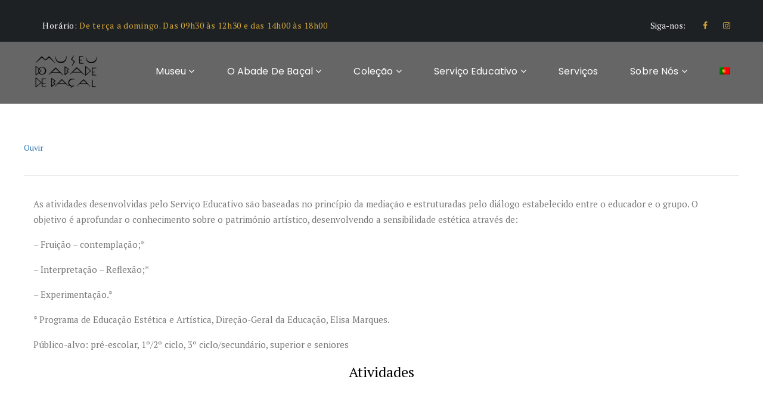

--- FILE ---
content_type: text/html; charset=UTF-8
request_url: https://www.museuabadebacal.gov.pt/servico-educativo/atividades/
body_size: 12161
content:

<!DOCTYPE html>
<html lang="pt-pt" prefix="og: http://ogp.me/ns# fb: http://ogp.me/ns/fb#" class="no-js">
	<!-- Global site tag (gtag.js) - Google Analytics -->
<script async src="https://www.googletagmanager.com/gtag/js?id=UA-177366765-1"></script>
<script>
  window.dataLayer = window.dataLayer || [];
  function gtag(){dataLayer.push(arguments);}
  gtag('js', new Date());

  gtag('config', 'UA-177366765-1');
</script>

<head>
	<meta charset="UTF-8">
	<meta name="viewport" content="width=device-width, initial-scale=1">
	<link rel="profile" href="http://gmpg.org/xfn/11">
		<title>Atividades &#8211; Museu do Abade de Baçal</title>
<meta name='robots' content='max-image-preview:large' />
<link rel="alternate" hreflang="pt-pt" href="https://www.museuabadebacal.gov.pt/servico-educativo/atividades/" />
<link rel="alternate" hreflang="x-default" href="https://www.museuabadebacal.gov.pt/servico-educativo/atividades/" />
<link rel='dns-prefetch' href='//maps.googleapis.com' />
<link rel='dns-prefetch' href='//fonts.googleapis.com' />
<link rel='dns-prefetch' href='//s.w.org' />
<link rel="alternate" type="application/rss+xml" title="Museu do Abade de Baçal &raquo; Feed" href="https://www.museuabadebacal.gov.pt/feed/" />
<link rel="alternate" type="application/rss+xml" title="Museu do Abade de Baçal &raquo; Feed de comentários" href="https://www.museuabadebacal.gov.pt/comments/feed/" />
<script type="text/javascript">
window._wpemojiSettings = {"baseUrl":"https:\/\/s.w.org\/images\/core\/emoji\/14.0.0\/72x72\/","ext":".png","svgUrl":"https:\/\/s.w.org\/images\/core\/emoji\/14.0.0\/svg\/","svgExt":".svg","source":{"concatemoji":"https:\/\/www.museuabadebacal.gov.pt\/wp-includes\/js\/wp-emoji-release.min.js?ver=6.0.11"}};
/*! This file is auto-generated */
!function(e,a,t){var n,r,o,i=a.createElement("canvas"),p=i.getContext&&i.getContext("2d");function s(e,t){var a=String.fromCharCode,e=(p.clearRect(0,0,i.width,i.height),p.fillText(a.apply(this,e),0,0),i.toDataURL());return p.clearRect(0,0,i.width,i.height),p.fillText(a.apply(this,t),0,0),e===i.toDataURL()}function c(e){var t=a.createElement("script");t.src=e,t.defer=t.type="text/javascript",a.getElementsByTagName("head")[0].appendChild(t)}for(o=Array("flag","emoji"),t.supports={everything:!0,everythingExceptFlag:!0},r=0;r<o.length;r++)t.supports[o[r]]=function(e){if(!p||!p.fillText)return!1;switch(p.textBaseline="top",p.font="600 32px Arial",e){case"flag":return s([127987,65039,8205,9895,65039],[127987,65039,8203,9895,65039])?!1:!s([55356,56826,55356,56819],[55356,56826,8203,55356,56819])&&!s([55356,57332,56128,56423,56128,56418,56128,56421,56128,56430,56128,56423,56128,56447],[55356,57332,8203,56128,56423,8203,56128,56418,8203,56128,56421,8203,56128,56430,8203,56128,56423,8203,56128,56447]);case"emoji":return!s([129777,127995,8205,129778,127999],[129777,127995,8203,129778,127999])}return!1}(o[r]),t.supports.everything=t.supports.everything&&t.supports[o[r]],"flag"!==o[r]&&(t.supports.everythingExceptFlag=t.supports.everythingExceptFlag&&t.supports[o[r]]);t.supports.everythingExceptFlag=t.supports.everythingExceptFlag&&!t.supports.flag,t.DOMReady=!1,t.readyCallback=function(){t.DOMReady=!0},t.supports.everything||(n=function(){t.readyCallback()},a.addEventListener?(a.addEventListener("DOMContentLoaded",n,!1),e.addEventListener("load",n,!1)):(e.attachEvent("onload",n),a.attachEvent("onreadystatechange",function(){"complete"===a.readyState&&t.readyCallback()})),(e=t.source||{}).concatemoji?c(e.concatemoji):e.wpemoji&&e.twemoji&&(c(e.twemoji),c(e.wpemoji)))}(window,document,window._wpemojiSettings);
</script>
<style type="text/css">
img.wp-smiley,
img.emoji {
	display: inline !important;
	border: none !important;
	box-shadow: none !important;
	height: 1em !important;
	width: 1em !important;
	margin: 0 0.07em !important;
	vertical-align: -0.1em !important;
	background: none !important;
	padding: 0 !important;
}
</style>
	<link rel='stylesheet' id='wp-block-library-css'  href='https://www.museuabadebacal.gov.pt/wp-includes/css/dist/block-library/style.min.css?ver=6.0.11' type='text/css' media='all' />
<style id='global-styles-inline-css' type='text/css'>
body{--wp--preset--color--black: #000000;--wp--preset--color--cyan-bluish-gray: #abb8c3;--wp--preset--color--white: #ffffff;--wp--preset--color--pale-pink: #f78da7;--wp--preset--color--vivid-red: #cf2e2e;--wp--preset--color--luminous-vivid-orange: #ff6900;--wp--preset--color--luminous-vivid-amber: #fcb900;--wp--preset--color--light-green-cyan: #7bdcb5;--wp--preset--color--vivid-green-cyan: #00d084;--wp--preset--color--pale-cyan-blue: #8ed1fc;--wp--preset--color--vivid-cyan-blue: #0693e3;--wp--preset--color--vivid-purple: #9b51e0;--wp--preset--gradient--vivid-cyan-blue-to-vivid-purple: linear-gradient(135deg,rgba(6,147,227,1) 0%,rgb(155,81,224) 100%);--wp--preset--gradient--light-green-cyan-to-vivid-green-cyan: linear-gradient(135deg,rgb(122,220,180) 0%,rgb(0,208,130) 100%);--wp--preset--gradient--luminous-vivid-amber-to-luminous-vivid-orange: linear-gradient(135deg,rgba(252,185,0,1) 0%,rgba(255,105,0,1) 100%);--wp--preset--gradient--luminous-vivid-orange-to-vivid-red: linear-gradient(135deg,rgba(255,105,0,1) 0%,rgb(207,46,46) 100%);--wp--preset--gradient--very-light-gray-to-cyan-bluish-gray: linear-gradient(135deg,rgb(238,238,238) 0%,rgb(169,184,195) 100%);--wp--preset--gradient--cool-to-warm-spectrum: linear-gradient(135deg,rgb(74,234,220) 0%,rgb(151,120,209) 20%,rgb(207,42,186) 40%,rgb(238,44,130) 60%,rgb(251,105,98) 80%,rgb(254,248,76) 100%);--wp--preset--gradient--blush-light-purple: linear-gradient(135deg,rgb(255,206,236) 0%,rgb(152,150,240) 100%);--wp--preset--gradient--blush-bordeaux: linear-gradient(135deg,rgb(254,205,165) 0%,rgb(254,45,45) 50%,rgb(107,0,62) 100%);--wp--preset--gradient--luminous-dusk: linear-gradient(135deg,rgb(255,203,112) 0%,rgb(199,81,192) 50%,rgb(65,88,208) 100%);--wp--preset--gradient--pale-ocean: linear-gradient(135deg,rgb(255,245,203) 0%,rgb(182,227,212) 50%,rgb(51,167,181) 100%);--wp--preset--gradient--electric-grass: linear-gradient(135deg,rgb(202,248,128) 0%,rgb(113,206,126) 100%);--wp--preset--gradient--midnight: linear-gradient(135deg,rgb(2,3,129) 0%,rgb(40,116,252) 100%);--wp--preset--duotone--dark-grayscale: url('#wp-duotone-dark-grayscale');--wp--preset--duotone--grayscale: url('#wp-duotone-grayscale');--wp--preset--duotone--purple-yellow: url('#wp-duotone-purple-yellow');--wp--preset--duotone--blue-red: url('#wp-duotone-blue-red');--wp--preset--duotone--midnight: url('#wp-duotone-midnight');--wp--preset--duotone--magenta-yellow: url('#wp-duotone-magenta-yellow');--wp--preset--duotone--purple-green: url('#wp-duotone-purple-green');--wp--preset--duotone--blue-orange: url('#wp-duotone-blue-orange');--wp--preset--font-size--small: 13px;--wp--preset--font-size--medium: 20px;--wp--preset--font-size--large: 36px;--wp--preset--font-size--x-large: 42px;}.has-black-color{color: var(--wp--preset--color--black) !important;}.has-cyan-bluish-gray-color{color: var(--wp--preset--color--cyan-bluish-gray) !important;}.has-white-color{color: var(--wp--preset--color--white) !important;}.has-pale-pink-color{color: var(--wp--preset--color--pale-pink) !important;}.has-vivid-red-color{color: var(--wp--preset--color--vivid-red) !important;}.has-luminous-vivid-orange-color{color: var(--wp--preset--color--luminous-vivid-orange) !important;}.has-luminous-vivid-amber-color{color: var(--wp--preset--color--luminous-vivid-amber) !important;}.has-light-green-cyan-color{color: var(--wp--preset--color--light-green-cyan) !important;}.has-vivid-green-cyan-color{color: var(--wp--preset--color--vivid-green-cyan) !important;}.has-pale-cyan-blue-color{color: var(--wp--preset--color--pale-cyan-blue) !important;}.has-vivid-cyan-blue-color{color: var(--wp--preset--color--vivid-cyan-blue) !important;}.has-vivid-purple-color{color: var(--wp--preset--color--vivid-purple) !important;}.has-black-background-color{background-color: var(--wp--preset--color--black) !important;}.has-cyan-bluish-gray-background-color{background-color: var(--wp--preset--color--cyan-bluish-gray) !important;}.has-white-background-color{background-color: var(--wp--preset--color--white) !important;}.has-pale-pink-background-color{background-color: var(--wp--preset--color--pale-pink) !important;}.has-vivid-red-background-color{background-color: var(--wp--preset--color--vivid-red) !important;}.has-luminous-vivid-orange-background-color{background-color: var(--wp--preset--color--luminous-vivid-orange) !important;}.has-luminous-vivid-amber-background-color{background-color: var(--wp--preset--color--luminous-vivid-amber) !important;}.has-light-green-cyan-background-color{background-color: var(--wp--preset--color--light-green-cyan) !important;}.has-vivid-green-cyan-background-color{background-color: var(--wp--preset--color--vivid-green-cyan) !important;}.has-pale-cyan-blue-background-color{background-color: var(--wp--preset--color--pale-cyan-blue) !important;}.has-vivid-cyan-blue-background-color{background-color: var(--wp--preset--color--vivid-cyan-blue) !important;}.has-vivid-purple-background-color{background-color: var(--wp--preset--color--vivid-purple) !important;}.has-black-border-color{border-color: var(--wp--preset--color--black) !important;}.has-cyan-bluish-gray-border-color{border-color: var(--wp--preset--color--cyan-bluish-gray) !important;}.has-white-border-color{border-color: var(--wp--preset--color--white) !important;}.has-pale-pink-border-color{border-color: var(--wp--preset--color--pale-pink) !important;}.has-vivid-red-border-color{border-color: var(--wp--preset--color--vivid-red) !important;}.has-luminous-vivid-orange-border-color{border-color: var(--wp--preset--color--luminous-vivid-orange) !important;}.has-luminous-vivid-amber-border-color{border-color: var(--wp--preset--color--luminous-vivid-amber) !important;}.has-light-green-cyan-border-color{border-color: var(--wp--preset--color--light-green-cyan) !important;}.has-vivid-green-cyan-border-color{border-color: var(--wp--preset--color--vivid-green-cyan) !important;}.has-pale-cyan-blue-border-color{border-color: var(--wp--preset--color--pale-cyan-blue) !important;}.has-vivid-cyan-blue-border-color{border-color: var(--wp--preset--color--vivid-cyan-blue) !important;}.has-vivid-purple-border-color{border-color: var(--wp--preset--color--vivid-purple) !important;}.has-vivid-cyan-blue-to-vivid-purple-gradient-background{background: var(--wp--preset--gradient--vivid-cyan-blue-to-vivid-purple) !important;}.has-light-green-cyan-to-vivid-green-cyan-gradient-background{background: var(--wp--preset--gradient--light-green-cyan-to-vivid-green-cyan) !important;}.has-luminous-vivid-amber-to-luminous-vivid-orange-gradient-background{background: var(--wp--preset--gradient--luminous-vivid-amber-to-luminous-vivid-orange) !important;}.has-luminous-vivid-orange-to-vivid-red-gradient-background{background: var(--wp--preset--gradient--luminous-vivid-orange-to-vivid-red) !important;}.has-very-light-gray-to-cyan-bluish-gray-gradient-background{background: var(--wp--preset--gradient--very-light-gray-to-cyan-bluish-gray) !important;}.has-cool-to-warm-spectrum-gradient-background{background: var(--wp--preset--gradient--cool-to-warm-spectrum) !important;}.has-blush-light-purple-gradient-background{background: var(--wp--preset--gradient--blush-light-purple) !important;}.has-blush-bordeaux-gradient-background{background: var(--wp--preset--gradient--blush-bordeaux) !important;}.has-luminous-dusk-gradient-background{background: var(--wp--preset--gradient--luminous-dusk) !important;}.has-pale-ocean-gradient-background{background: var(--wp--preset--gradient--pale-ocean) !important;}.has-electric-grass-gradient-background{background: var(--wp--preset--gradient--electric-grass) !important;}.has-midnight-gradient-background{background: var(--wp--preset--gradient--midnight) !important;}.has-small-font-size{font-size: var(--wp--preset--font-size--small) !important;}.has-medium-font-size{font-size: var(--wp--preset--font-size--medium) !important;}.has-large-font-size{font-size: var(--wp--preset--font-size--large) !important;}.has-x-large-font-size{font-size: var(--wp--preset--font-size--x-large) !important;}
</style>
<link rel='stylesheet' id='redux-extendify-styles-css'  href='https://www.museuabadebacal.gov.pt/wp-content/plugins/redux-framework/redux-core/assets/css/extendify-utilities.css?ver=4.4.13' type='text/css' media='all' />
<link rel='stylesheet' id='contact-form-7-css'  href='https://www.museuabadebacal.gov.pt/wp-content/plugins/contact-form-7/includes/css/styles.css?ver=5.6.1' type='text/css' media='all' />
<link rel='stylesheet' id='maxmuseum-toolkit-css'  href='https://www.museuabadebacal.gov.pt/wp-content/plugins/maxmuseum-toolkit/lib/css/plugin.css?ver=1.0' type='text/css' media='all' />
<link rel='stylesheet' id='rs-plugin-settings-css'  href='https://www.museuabadebacal.gov.pt/wp-content/plugins/revslider/public/assets/css/settings.css?ver=5.4.8.3' type='text/css' media='all' />
<style id='rs-plugin-settings-inline-css' type='text/css'>
#rs-demo-id {}
</style>
<link rel='stylesheet' id='wpml-menu-item-0-css'  href='//www.museuabadebacal.gov.pt/wp-content/plugins/sitepress-multilingual-cms/templates/language-switchers/menu-item/style.min.css?ver=1' type='text/css' media='all' />
<link rel='stylesheet' id='mc4wp-form-basic-css'  href='https://www.museuabadebacal.gov.pt/wp-content/plugins/mailchimp-for-wp/assets/css/form-basic.css?ver=4.8.7' type='text/css' media='all' />
<!--[if lt IE 9]>
<link rel='stylesheet' id='maxmuseum-ie-css'  href='https://www.museuabadebacal.gov.pt/wp-content/themes/maxmuseum/css/ie.css?ver=6.0.11' type='text/css' media='all' />
<![endif]-->
<link rel='stylesheet' id='maxmuseum-fonts-css'  href='https://fonts.googleapis.com/css?family=Poppins%3A300%2C400%2C500%2C600%2C700%7CRoboto%3A100%2C100i%2C300%2C300i%2C400%2C400i%2C500%2C500i%2C700%2C700i%2C900%2C900i%7CPT+Serif%3A400%2C400i%2C700%2C700i&#038;subset=latin%2Clatin-ext&#038;ver=6.0.11' type='text/css' media='all' />
<link rel='stylesheet' id='dashicons-css'  href='https://www.museuabadebacal.gov.pt/wp-includes/css/dashicons.min.css?ver=6.0.11' type='text/css' media='all' />
<link rel='stylesheet' id='maxmuseum-lib-css'  href='https://www.museuabadebacal.gov.pt/wp-content/themes/maxmuseum/css/lib.css?ver=6.0.11' type='text/css' media='all' />
<link rel='stylesheet' id='maxmuseum-plugins-css'  href='https://www.museuabadebacal.gov.pt/wp-content/themes/maxmuseum/css/plugins.css?ver=6.0.11' type='text/css' media='all' />
<link rel='stylesheet' id='maxmuseum-navigationmenu-css'  href='https://www.museuabadebacal.gov.pt/wp-content/themes/maxmuseum/css/navigation-menu.css?ver=6.0.11' type='text/css' media='all' />
<link rel='stylesheet' id='maxmuseum-wordpress-css'  href='https://www.museuabadebacal.gov.pt/wp-content/themes/maxmuseum/css/wordpress.css?ver=6.0.11' type='text/css' media='all' />
<link rel='stylesheet' id='maxmuseum-woocommerce-css'  href='https://www.museuabadebacal.gov.pt/wp-content/themes/maxmuseum/css/woocommerce.css?ver=6.0.11' type='text/css' media='all' />
<link rel='stylesheet' id='maxmuseum-shortcode-css'  href='https://www.museuabadebacal.gov.pt/wp-content/themes/maxmuseum/css/shortcode.css?ver=6.0.11' type='text/css' media='all' />
<link rel='stylesheet' id='maxmuseum-stylesheet-css'  href='https://www.museuabadebacal.gov.pt/wp-content/themes/maxmuseum/style.css?ver=6.0.11' type='text/css' media='all' />
<style id='maxmuseum-stylesheet-inline-css' type='text/css'>

			@media (min-width: 992px) {
				
			}
			@media (max-width: 991px) {
				
			}
			@media (max-width: 767px) {
				
			}			
		
</style>
<link rel='stylesheet' id='newsletter-css'  href='https://www.museuabadebacal.gov.pt/wp-content/plugins/newsletter/style.css?ver=7.6.9' type='text/css' media='all' />
<!--[if lt IE 9]>
<link rel='stylesheet' id='vc_lte_ie9-css'  href='https://www.museuabadebacal.gov.pt/wp-content/plugins/js_composer/assets/css/vc_lte_ie9.min.css?ver=6.0.2' type='text/css' media='screen' />
<![endif]-->
<link rel='stylesheet' id='js_composer_front-css'  href='https://www.museuabadebacal.gov.pt/wp-content/plugins/js_composer/assets/css/js_composer.min.css?ver=6.0.2' type='text/css' media='all' />
<link rel='stylesheet' id='child-style-css'  href='https://www.museuabadebacal.gov.pt/wp-content/themes/maxmuseum-child/style.css?ver=6.0.11' type='text/css' media='all' />
<script type='text/javascript' src='https://www.museuabadebacal.gov.pt/wp-includes/js/jquery/jquery.min.js?ver=3.6.0' id='jquery-core-js'></script>
<script type='text/javascript' src='https://www.museuabadebacal.gov.pt/wp-includes/js/jquery/jquery-migrate.min.js?ver=3.3.2' id='jquery-migrate-js'></script>
<script type='text/javascript' src='https://www.museuabadebacal.gov.pt/wp-content/plugins/maxmuseum-toolkit/lib/js/plugin.js?ver=1.0' id='maxmuseum-toolkit-js'></script>
<script type='text/javascript' src='https://www.museuabadebacal.gov.pt/wp-content/plugins/revslider/public/assets/js/jquery.themepunch.tools.min.js?ver=5.4.8.3' id='tp-tools-js'></script>
<script type='text/javascript' src='https://www.museuabadebacal.gov.pt/wp-content/plugins/revslider/public/assets/js/jquery.themepunch.revolution.min.js?ver=5.4.8.3' id='revmin-js'></script>
<script type='text/javascript' src='https://www.museuabadebacal.gov.pt/wp-content/themes/maxmuseum-child/components/mixitup/mixitup.min.js?ver=6.0.11' id='mixitup-3-js'></script>
<script type='text/javascript' src='https://www.museuabadebacal.gov.pt/wp-content/themes/maxmuseum-child/components/mixitup-multifilter/dist/mixitup-multifilter.min.js?ver=6.0.11' id='mixitup-multifilter-js'></script>
<script type='text/javascript' src='https://www.museuabadebacal.gov.pt/wp-content/themes/maxmuseum-child/components/mixitup-pagination/dist/mixitup-pagination.min.js?ver=6.0.11' id='mixitup-pagination-js'></script>
<script type='text/javascript' id='simple-likes-public-js-js-extra'>
/* <![CDATA[ */
var simpleLikes = {"ajaxurl":"https:\/\/www.museuabadebacal.gov.pt\/wp-admin\/admin-ajax.php","like":"Like","unlike":"Unlike"};
/* ]]> */
</script>
<script type='text/javascript' src='https://www.museuabadebacal.gov.pt/wp-content/themes/maxmuseum/include/postlike/simple-likes-public.js?ver=0.5' id='simple-likes-public-js-js'></script>
<!--[if lt IE 9]>
<script type='text/javascript' src='https://www.museuabadebacal.gov.pt/wp-content/themes/maxmuseum/js/html5/respond.min.js?ver=3.7.3' id='maxmuseum-respond.min-js'></script>
<![endif]-->
<link rel="https://api.w.org/" href="https://www.museuabadebacal.gov.pt/wp-json/" /><link rel="alternate" type="application/json" href="https://www.museuabadebacal.gov.pt/wp-json/wp/v2/pages/742" /><link rel="EditURI" type="application/rsd+xml" title="RSD" href="https://www.museuabadebacal.gov.pt/xmlrpc.php?rsd" />
<link rel="wlwmanifest" type="application/wlwmanifest+xml" href="https://www.museuabadebacal.gov.pt/wp-includes/wlwmanifest.xml" /> 
<meta name="generator" content="WordPress 6.0.11" />
<link rel="canonical" href="https://www.museuabadebacal.gov.pt/servico-educativo/atividades/" />
<link rel='shortlink' href='https://www.museuabadebacal.gov.pt/?p=742' />
<link rel="alternate" type="application/json+oembed" href="https://www.museuabadebacal.gov.pt/wp-json/oembed/1.0/embed?url=https%3A%2F%2Fwww.museuabadebacal.gov.pt%2Fservico-educativo%2Fatividades%2F" />
<link rel="alternate" type="text/xml+oembed" href="https://www.museuabadebacal.gov.pt/wp-json/oembed/1.0/embed?url=https%3A%2F%2Fwww.museuabadebacal.gov.pt%2Fservico-educativo%2Fatividades%2F&#038;format=xml" />
<meta name="generator" content="WPML ver:4.5.8 stt:1,41;" />
<meta name="generator" content="Redux 4.4.13" /><script type="text/javascript" src="//cdn1.readspeaker.com/script/12119/webReader/webReader.js?pids=wr"></script>
<meta name="generator" content="Powered by WPBakery Page Builder - drag and drop page builder for WordPress."/>
<meta name="generator" content="Powered by Slider Revolution 5.4.8.3 - responsive, Mobile-Friendly Slider Plugin for WordPress with comfortable drag and drop interface." />
<link rel="icon" href="https://www.museuabadebacal.gov.pt/wp-content/uploads/2019/12/cropped-Logo-MAB-2-32x32.png" sizes="32x32" />
<link rel="icon" href="https://www.museuabadebacal.gov.pt/wp-content/uploads/2019/12/cropped-Logo-MAB-2-192x192.png" sizes="192x192" />
<link rel="apple-touch-icon" href="https://www.museuabadebacal.gov.pt/wp-content/uploads/2019/12/cropped-Logo-MAB-2-180x180.png" />
<meta name="msapplication-TileImage" content="https://www.museuabadebacal.gov.pt/wp-content/uploads/2019/12/cropped-Logo-MAB-2-270x270.png" />
<script type="text/javascript">function setREVStartSize(e){									
						try{ e.c=jQuery(e.c);var i=jQuery(window).width(),t=9999,r=0,n=0,l=0,f=0,s=0,h=0;
							if(e.responsiveLevels&&(jQuery.each(e.responsiveLevels,function(e,f){f>i&&(t=r=f,l=e),i>f&&f>r&&(r=f,n=e)}),t>r&&(l=n)),f=e.gridheight[l]||e.gridheight[0]||e.gridheight,s=e.gridwidth[l]||e.gridwidth[0]||e.gridwidth,h=i/s,h=h>1?1:h,f=Math.round(h*f),"fullscreen"==e.sliderLayout){var u=(e.c.width(),jQuery(window).height());if(void 0!=e.fullScreenOffsetContainer){var c=e.fullScreenOffsetContainer.split(",");if (c) jQuery.each(c,function(e,i){u=jQuery(i).length>0?u-jQuery(i).outerHeight(!0):u}),e.fullScreenOffset.split("%").length>1&&void 0!=e.fullScreenOffset&&e.fullScreenOffset.length>0?u-=jQuery(window).height()*parseInt(e.fullScreenOffset,0)/100:void 0!=e.fullScreenOffset&&e.fullScreenOffset.length>0&&(u-=parseInt(e.fullScreenOffset,0))}f=u}else void 0!=e.minHeight&&f<e.minHeight&&(f=e.minHeight);e.c.closest(".rev_slider_wrapper").css({height:f})					
						}catch(d){console.log("Failure at Presize of Slider:"+d)}						
					};</script>
		<style type="text/css" id="wp-custom-css">
			
.history-details .history-box a {
	background-color: transparent;
	border: 1px solid #d5a738;}
.history-details .history-box ul li::before {
    background-color: #fff;
    border: 2px solid #d5a738;}
footer .widget_mc4wp_form_widget .widget-title {
	border-top: 3px solid #e2b13c;
	background-color: #d5a738;}
.event-img-block .event-img-content-box h5 {
	font-family: 'Poppins', sans-serif;
	font-size: 18px;
	font-weight: 600;
	letter-spacing: -0.36px;
	text-transform: uppercase;
	padding-bottom: 10px;
	border-bottom: 1px solid #9b9b9b;
	margin-top: 30px;
}
.onde-estamos .venu-section {
    margin-top: 0 !important;
    margin-bottom: 0;
}
.eventos .event-section {
    padding-bottom: 0;
}
.gallery-category {
    text-align: center;
    padding-left: 15px;
    padding-right: 15px;
    display: none;
}
.rev_slider .slotholder:after {
    width: 100%;
    height: 100%;
    content: "";
    position: absolute;
    left: 0;
    top: 0;
    background: rgba(0, 0, 0, 0);
}
:after, :before {
    -webkit-box-sizing: border-box;
    -moz-box-sizing: border-box;
    box-sizing: border-box;
}

button.mixitup-control {
    background-color: transparent;
    border: none;
    border-radius: 0;
    color: #e2b13c;
    font-family: 'Poppins', sans-serif;
    font-size: 18px;
    font-weight: 500;
    width: 40px;
    height: 40px;
    position: relative;
    padding: 0;
    text-align: center;
    line-height: 40px;
    display: inline-block;
    margin: 0 15px 25px;
    text-decoration: none;
}
button.mixitup-control::before {
    background-color: transparent;
    border: 1px solid #e2b13c;
    content: "";
    position: absolute;
    left: 0;
    right: 0;
    top: 0;
    bottom: 0;
    display: block;
    transform: rotate(45deg);
    -webkit-transform: rotate(90deg);
    -moz-transform: rotate(45deg);
    -ms-transform: rotate(45deg);
    -webkit-transition: all 1s ease 0s;
    -moz-transition: all 1s ease 0s;
    transition: all 1s ease 0s;
    z-index: -1;
}
button.mixitup-control:hover {
		background-color: #d5a738;
    color: #fff;
}
button.mixitup-control.mixitup-control-last.mixitup-control-active,
button.mixitup-control.mixitup-control-first.mixitup-control-active {
    background-color: #d5a738;
    color: #fff;
}
.event-section .events-block {
    margin-bottom: 30px !important;
}

@media (min-width: 992px) {
	.ow-navigation.navbar-default .navbar-nav > li {
			margin-left: 22px;
			margin-right: 22px;
	}
	p {
    margin: 16px;
	}
	.section-header h3 {
    font-family: 'Poppins', sans-serif;
    color: #c1cfc6;
    font-size: 80px;
}
	.section-header h3 b {
    color: #c1cfc6;
}
	.section-header h3 {
    font-family: 'Poppins', sans-serif;
    color: #c1cfc6;
		}
	.gallery-section .section-header h3 b {
    color: #c1cfc6;
}
	
	.tnp-subscription input[type=text], .tnp-subscription input[type=email], .tnp-subscription input[type=submit], .tnp-subscription select {
   
    background-color: #e2b13c;
		}		</style>
		<style id="maxmuseum_option-dynamic-css" title="dynamic-css" class="redux-options-output">.page-banner .page-title h3{color:transparent;}
				footer .widget .widget-title,
				footer .widget_rss .widget-title .rsswidget,
				footer .widget_recent_post .recent-box > span a > i,
				footer .widget ul li::before,
				footer .woocommerce .star-rating span::before,
				footer .widget.widget_pages ul li a::before, 
				footer .widget.widget_nav_menu ul li a::before
				
			{color:#ffffff;}</style><noscript><style type="text/css"> .wpb_animate_when_almost_visible { opacity: 1; }</style></noscript>
<!-- START - Open Graph and Twitter Card Tags 3.3.2 -->
 <!-- Facebook Open Graph -->
  <meta property="og:locale" content="pt_PT"/>
  <meta property="og:site_name" content="Museu do Abade de Baçal"/>
  <meta property="og:title" content="Atividades"/>
  <meta property="og:url" content="https://www.museuabadebacal.gov.pt/servico-educativo/atividades/"/>
  <meta property="og:type" content="article"/>
  <meta property="og:description" content="Atividades"/>
  <meta property="og:image" content="https://www.museuabadebacal.gov.pt/wp-content/uploads/2020/06/Atividades-scaled.jpg"/>
  <meta property="og:image:url" content="https://www.museuabadebacal.gov.pt/wp-content/uploads/2020/06/Atividades-scaled.jpg"/>
  <meta property="og:image:secure_url" content="https://www.museuabadebacal.gov.pt/wp-content/uploads/2020/06/Atividades-scaled.jpg"/>
  <meta property="article:publisher" content="https://www.facebook.com/MABacal"/>
  <meta property="fb:app_id" content="115790822299315"/>
 <!-- Google+ / Schema.org -->
 <!-- Twitter Cards -->
  <meta name="twitter:title" content="Atividades"/>
  <meta name="twitter:url" content="https://www.museuabadebacal.gov.pt/servico-educativo/atividades/"/>
  <meta name="twitter:description" content="Atividades"/>
  <meta name="twitter:image" content="https://www.museuabadebacal.gov.pt/wp-content/uploads/2020/06/Atividades-scaled.jpg"/>
  <meta name="twitter:card" content="summary_large_image"/>
 <!-- SEO -->
  <link rel="canonical" href="https://www.museuabadebacal.gov.pt/servico-educativo/atividades/"/>
  <meta name="description" content="Atividades"/>
  <meta name="publisher" content="Museu do Abade de Baçal"/>
 <!-- Misc. tags -->
 <!-- is_singular -->
<!-- END - Open Graph and Twitter Card Tags 3.3.2 -->
	
</head>
<body class="page-template-default page page-id-742 page-parent page-child parent-pageid-738 singular wpb-js-composer js-comp-ver-6.0.2 vc_responsive">
<!-- Loader -->
<div id="site-loader" class="load-complete">
	<div class="loader">
		<div class="loader-inner ball-clip-rotate">
			<div></div>
		</div>
	</div>
</div><!-- Loader /- -->







		
<!-- Header Section -->
<header class="container-fluid no-padding header-section header-section2">
	<!-- SidePanel -->
	<div id="slidepanel">
						<!-- Top Header -->
				<div class="container-fluid no-padding top-header custombg_overlay">
					<!-- Container -->
					<div class="container">
						<div class="row">
																<div class="col-md-6 col-sm-6 hour-block">
										<p><span>Horário: </span>De terça a domingo. Das 09h30 às 12h30 e das 14h00 às 18h00</p>
									</div>
																		<div class="col-md-6 col-sm-6 social-block">
										<p>Siga-nos:</p>
										<ul>
														<li>
				<a href="https://www.facebook.com/MABacal/" target="_blank"><i class="fa fa-facebook"></i></a>
			</li>
						<li>
				<a href="https://www.instagram.com/museuabadebacal/?hl=pt" target="_blank"><i class="fa fa-instagram"></i></a>
			</li>
			
										</ul>
									</div>
															</div>
					</div><!-- Container /- -->
				</div><!-- Top Header /- -->
					</div><!-- SidePanel /- -->
	
	<div class="container-fluid no-padding menu-block menu-block2">
		<!-- Container -->
		<div class="container">	
			<!-- nav -->
			<nav class="navbar navbar-default ow-navigation">	
				<div id="loginpanel" class="desktop-hide">
					<div class="right" id="toggle">
						<a id="slideit" href="#slidepanel"><i class="fo-icons fa fa-inbox"></i></a>
						<a id="closeit" href="#slidepanel"><i class="fo-icons fa fa-close"></i></a>
					</div>
				</div>
				<div class="navbar-header">
					<button aria-controls="navbar" aria-expanded="false" data-target="#navbar" data-toggle="collapse" class="navbar-toggle collapsed" type="button">
						<span class="sr-only">Toggle navigation</span>
						<span class="icon-bar"></span>
						<span class="icon-bar"></span>
						<span class="icon-bar"></span>
					</button>
						<a class="navbar-brand image-logo" href="https://www.museuabadebacal.gov.pt/" style="max-width: ;  max-height: ;">
		<img src="https://www.museuabadebacal.gov.pt/wp-content/uploads/2019/11/Logo-MAB-e1575041582483.png" alt=""/>
	</a>
					</div>
				<div class="navbar-collapse collapse navbar-right" id="navbar">
					<ul id="menu-primary-menu" class="nav navbar-nav"><li id="menu-item-687" class="menu-item menu-item-type-post_type menu-item-object-page menu-item-has-children menu-item-687 dropdown"><a title="Museu" href="https://www.museuabadebacal.gov.pt/museu/" class="dropdown-toggle" aria-haspopup="true">Museu <span class="fa fa-angle-down"></span></a><i class='ddl-switch fa fa-angle-down'></i>

<ul role="menu" class=" dropdown-menu">
	<li id="menu-item-786" class="menu-item menu-item-type-post_type menu-item-object-page menu-item-786"><a title="Edifício" href="https://www.museuabadebacal.gov.pt/museu/edificio/">Edifício</a></li>
	<li id="menu-item-1223" class="menu-item menu-item-type-post_type menu-item-object-page menu-item-1223"><a title="Jardim" href="https://www.museuabadebacal.gov.pt/museu/jardim/">Jardim</a></li>
	<li id="menu-item-700" class="menu-item menu-item-type-post_type menu-item-object-page menu-item-700"><a title="Bilhética" href="https://www.museuabadebacal.gov.pt/museu/bilhetica/">Bilhética</a></li>
	<li id="menu-item-2046" class="menu-item menu-item-type-post_type menu-item-object-page menu-item-2046"><a title="Exposição Permanente" href="https://www.museuabadebacal.gov.pt/museu/exposicao-permanente/">Exposição Permanente</a></li>
	<li id="menu-item-699" class="menu-item menu-item-type-post_type menu-item-object-page menu-item-699"><a title="Exposições Temporárias" href="https://www.museuabadebacal.gov.pt/museu/exposicoes-temporarias/">Exposições Temporárias</a></li>
	<li id="menu-item-698" class="menu-item menu-item-type-post_type menu-item-object-page menu-item-698"><a title="Regras de Conduta" href="https://www.museuabadebacal.gov.pt/museu/regras-de-conduta/">Regras de Conduta</a></li>
	<li id="menu-item-697" class="menu-item menu-item-type-post_type menu-item-object-page menu-item-697"><a title="Acessibilidades" href="https://www.museuabadebacal.gov.pt/museu/acessibilidades/">Acessibilidades</a></li>
	<li id="menu-item-701" class="menu-item menu-item-type-post_type menu-item-object-page menu-item-701"><a title="Eventos" href="https://www.museuabadebacal.gov.pt/museu/eventos/">Eventos</a></li>
</ul>
</li>
<li id="menu-item-712" class="menu-item menu-item-type-post_type menu-item-object-page menu-item-has-children menu-item-712 dropdown"><a title="O Abade de Baçal" href="https://www.museuabadebacal.gov.pt/o-abade-de-bacal/" class="dropdown-toggle" aria-haspopup="true">O Abade de Baçal <span class="fa fa-angle-down"></span></a><i class='ddl-switch fa fa-angle-down'></i>

<ul role="menu" class=" dropdown-menu">
	<li id="menu-item-714" class="menu-item menu-item-type-post_type menu-item-object-page menu-item-714"><a title="Retratos" href="https://www.museuabadebacal.gov.pt/o-abade-de-bacal/retratos/">Retratos</a></li>
	<li id="menu-item-713" class="menu-item menu-item-type-post_type menu-item-object-page menu-item-713"><a title="Multimédia" href="https://www.museuabadebacal.gov.pt/o-abade-de-bacal/multimedia/">Multimédia</a></li>
</ul>
</li>
<li id="menu-item-718" class="menu-item menu-item-type-post_type menu-item-object-page menu-item-has-children menu-item-718 dropdown"><a title="Coleção" href="https://www.museuabadebacal.gov.pt/colecao/" class="dropdown-toggle" aria-haspopup="true">Coleção <span class="fa fa-angle-down"></span></a><i class='ddl-switch fa fa-angle-down'></i>

<ul role="menu" class=" dropdown-menu">
	<li id="menu-item-737" class="menu-item menu-item-type-post_type menu-item-object-page menu-item-737"><a title="Arqueologia / Epigrafia" href="https://www.museuabadebacal.gov.pt/colecao/arqueologia-epigrafia/">Arqueologia / Epigrafia</a></li>
	<li id="menu-item-736" class="menu-item menu-item-type-post_type menu-item-object-page menu-item-736"><a title="Pintura e Desenho" href="https://www.museuabadebacal.gov.pt/colecao/pintura-e-desenho/">Pintura e Desenho</a></li>
	<li id="menu-item-735" class="menu-item menu-item-type-post_type menu-item-object-page menu-item-735"><a title="Escultura" href="https://www.museuabadebacal.gov.pt/colecao/escultura/">Escultura</a></li>
	<li id="menu-item-734" class="menu-item menu-item-type-post_type menu-item-object-page menu-item-734"><a title="Ourivesaria" href="https://www.museuabadebacal.gov.pt/colecao/ourivesaria/">Ourivesaria</a></li>
	<li id="menu-item-733" class="menu-item menu-item-type-post_type menu-item-object-page menu-item-733"><a title="Mobiliário" href="https://www.museuabadebacal.gov.pt/colecao/mobiliario/">Mobiliário</a></li>
	<li id="menu-item-732" class="menu-item menu-item-type-post_type menu-item-object-page menu-item-732"><a title="Têxteis" href="https://www.museuabadebacal.gov.pt/colecao/texteis/">Têxteis</a></li>
</ul>
</li>
<li id="menu-item-740" class="menu-item menu-item-type-post_type menu-item-object-page current-page-ancestor current-menu-ancestor current-menu-parent current-page-parent current_page_parent current_page_ancestor menu-item-has-children menu-item-740 dropdown"><a title="Serviço Educativo" href="https://www.museuabadebacal.gov.pt/servico-educativo/" class="dropdown-toggle" aria-haspopup="true">Serviço Educativo <span class="fa fa-angle-down"></span></a><i class='ddl-switch fa fa-angle-down'></i>

<ul role="menu" class=" dropdown-menu">
	<li id="menu-item-757" class="menu-item menu-item-type-post_type menu-item-object-page current-menu-item page_item page-item-742 current_page_item menu-item-has-children menu-item-757 dropdown active"><a title="Atividades &gt;" href="https://www.museuabadebacal.gov.pt/servico-educativo/atividades/">Atividades ></a><i class='ddl-switch fa fa-angle-down'></i>

	<ul role="menu" class=" dropdown-menu">
		<li id="menu-item-2051" class="menu-item menu-item-type-post_type menu-item-object-page menu-item-2051"><a title="Ver / Dialogar" href="https://www.museuabadebacal.gov.pt/servico-educativo/atividades/ver-dialogar/">Ver / Dialogar</a></li>
		<li id="menu-item-2050" class="menu-item menu-item-type-post_type menu-item-object-page menu-item-2050"><a title="Experimentar" href="https://www.museuabadebacal.gov.pt/servico-educativo/atividades/experimentar/">Experimentar</a></li>
		<li id="menu-item-2049" class="menu-item menu-item-type-post_type menu-item-object-page menu-item-2049"><a title="Ouvir / Ver" href="https://www.museuabadebacal.gov.pt/servico-educativo/atividades/ouvir-ver/">Ouvir / Ver</a></li>
		<li id="menu-item-2048" class="menu-item menu-item-type-post_type menu-item-object-page menu-item-2048"><a title="Integrar" href="https://www.museuabadebacal.gov.pt/servico-educativo/atividades/integrar/">Integrar</a></li>
		<li id="menu-item-2047" class="menu-item menu-item-type-post_type menu-item-object-page menu-item-2047"><a title="Envolver" href="https://www.museuabadebacal.gov.pt/servico-educativo/atividades/envolver/">Envolver</a></li>
	</ul>
</li>
	<li id="menu-item-756" class="menu-item menu-item-type-post_type menu-item-object-page menu-item-756"><a title="Marcações Visitas" href="https://www.museuabadebacal.gov.pt/servico-educativo/marcacoes-visitas/">Marcações Visitas</a></li>
	<li id="menu-item-755" class="menu-item menu-item-type-post_type menu-item-object-page menu-item-755"><a title="Recursos Pedagógicos" href="https://www.museuabadebacal.gov.pt/servico-educativo/documentos/">Recursos Pedagógicos</a></li>
</ul>
</li>
<li id="menu-item-752" class="menu-item menu-item-type-post_type menu-item-object-page menu-item-752"><a title="Serviços" href="https://www.museuabadebacal.gov.pt/servicos/">Serviços</a></li>
<li id="menu-item-760" class="menu-item menu-item-type-post_type menu-item-object-page menu-item-has-children menu-item-760 dropdown"><a title="Sobre Nós" href="https://www.museuabadebacal.gov.pt/sobre-nos/" class="dropdown-toggle" aria-haspopup="true">Sobre Nós <span class="fa fa-angle-down"></span></a><i class='ddl-switch fa fa-angle-down'></i>

<ul role="menu" class=" dropdown-menu">
	<li id="menu-item-686" class="menu-item menu-item-type-post_type menu-item-object-page menu-item-686"><a title="Contactos" href="https://www.museuabadebacal.gov.pt/sobre-nos/contactos/">Contactos</a></li>
	<li id="menu-item-688" class="menu-item menu-item-type-post_type menu-item-object-page menu-item-688"><a title="Política de Privacidade" href="https://www.museuabadebacal.gov.pt/sobre-nos/politica-de-privacidade/">Política de Privacidade</a></li>
	<li id="menu-item-2538" class="menu-item menu-item-type-post_type menu-item-object-page menu-item-2538"><a title="Newsletter" href="https://www.museuabadebacal.gov.pt/sobre-nos/newsletter/">Newsletter</a></li>
</ul>
</li>
<li id="menu-item-wpml-ls-44-pt-pt" class="menu-item wpml-ls-slot-44 wpml-ls-item wpml-ls-item-pt-pt wpml-ls-current-language wpml-ls-menu-item wpml-ls-first-item wpml-ls-last-item menu-item-type-wpml_ls_menu_item menu-item-object-wpml_ls_menu_item menu-item-wpml-ls-44-pt-pt"><a title="
            &lt;img
            class=&quot;wpml-ls-flag&quot;
            src=&quot;https://www.museuabadebacal.gov.pt/wp-content/plugins/sitepress-multilingual-cms/res/flags/pt-pt.png&quot;
            alt=&quot;Português&quot;
            
            
    /&gt;" href="https://www.museuabadebacal.gov.pt/servico-educativo/atividades/"><img
            class="wpml-ls-flag"
            src="https://www.museuabadebacal.gov.pt/wp-content/plugins/sitepress-multilingual-cms/res/flags/pt-pt.png"
            alt="Português"
            
            
    /></a></li>
</ul>				</div><!--/.nav-collapse -->
			</nav><!-- nav /- -->
		</div><!-- Container /- -->
	</div>
	
</header><!-- Header Section /- --><main id="main" class="site-main no_spacing">

	<div class="container no-padding">

		<div class="content-area no-sidebar col-md-12 no-padding">
<div id="post-742" class="post-742 page type-page status-publish hentry">

	<h2 class="no-padding no-margin hide">Atividades</h2>

	
	<div class="entry-content">

		<div class="vc_row wpb_row vc_row-fluid"><div class="wpb_column vc_column_container vc_col-sm-12"><div class="vc_column-inner"><div class="wpb_wrapper"><div class="vc_empty_space"
	  style="height: 64px"><span class="vc_empty_space_inner"></span></div>
</div></div></div></div><div class="vc_row wpb_row vc_row-fluid read_this"><div class="wpb_column vc_column_container vc_col-sm-12"><div class="vc_column-inner"><div class="wpb_wrapper">
	<div class="wpb_raw_code wpb_content_element wpb_raw_html" >
		<div class="wpb_wrapper">
			<!-- RS_MODULE_CODE_2.4.4 --><div id="readspeaker_button1" class="rs_skip rsbtn rs_preserve"><a class="rsbtn_play" title="Ouvir com ReadSpeaker" accesskey="L" href="//app-eu.readspeaker.com/cgi-bin/rsent?customerid=12119&amp;lang=pt_pt&amp;readclass=read_this&amp;url=https%3A%2F%2Fwww.museuabadebacal.gov.pt%2Fservico-educativo%2Fatividades%2F">
        <span class="rsbtn_left rsimg rspart"><span class="rsbtn_text"><span>Ouvir</span></span></span>
        <span class="rsbtn_right rsimg rsplay rspart"></span>
        </a></div>
		</div>
	</div>
<div class="vc_separator wpb_content_element vc_separator_align_center vc_sep_width_100 vc_sep_pos_align_center vc_separator_no_text vc_sep_color_grey" ><span class="vc_sep_holder vc_sep_holder_l"><span  class="vc_sep_line"></span></span><span class="vc_sep_holder vc_sep_holder_r"><span  class="vc_sep_line"></span></span>
</div>
	<div class="wpb_text_column wpb_content_element " >
		<div class="wpb_wrapper">
			<p>As atividades desenvolvidas pelo Serviço Educativo são baseadas no princípio da mediação e estruturadas pelo diálogo estabelecido entre o educador e o grupo. O objetivo é aprofundar o conhecimento sobre o património artístico, desenvolvendo a sensibilidade estética através de:</p>
<p>&#8211; Fruição – contemplação;*</p>
<p>&#8211; Interpretação &#8211; Reflexão;*</p>
<p>&#8211; Experimentação.*</p>
<p>* Programa de Educação Estética e Artística, Direção-Geral da Educação, Elisa Marques.</p>
<p>Público-alvo: pré-escolar, 1º/2º ciclo, 3º ciclo/secundário, superior e seniores</p>
<h3 style="text-align: center;">Atividades</h3>

		</div>
	</div>
<div class="vc_separator wpb_content_element vc_separator_align_center vc_sep_width_100 vc_sep_pos_align_center vc_separator_no_text vc_sep_color_grey" ><span class="vc_sep_holder vc_sep_holder_l"><span  class="vc_sep_line"></span></span><span class="vc_sep_holder vc_sep_holder_r"><span  class="vc_sep_line"></span></span>
</div></div></div></div></div><div class="vc_row wpb_row vc_row-fluid"><div class="wpb_column vc_column_container vc_col-sm-12"><div class="vc_column-inner"><div class="wpb_wrapper"><div class="vc_empty_space"
	  style="height: 64px"><span class="vc_empty_space_inner"></span></div>
</div></div></div></div><div class="vc_row wpb_row vc_row-fluid"><div class="wpb_column vc_column_container vc_col-sm-4"><div class="vc_column-inner"><div class="wpb_wrapper">
	<div  class="wpb_single_image wpb_content_element vc_align_center">
		
		<figure class="wpb_wrapper vc_figure">
			<a href="https://www.museuabadebacal.gov.pt/servico-educativo/atividades/ver-dialogar/" target="_self" class="vc_single_image-wrapper vc_box_shadow_border  vc_box_border_grey"><img width="300" height="300" src="https://www.museuabadebacal.gov.pt/wp-content/uploads/2020/06/Ver_dialogar-300x300.jpg" class="vc_single_image-img attachment-medium" alt="" loading="lazy" srcset="https://www.museuabadebacal.gov.pt/wp-content/uploads/2020/06/Ver_dialogar-300x300.jpg 300w, https://www.museuabadebacal.gov.pt/wp-content/uploads/2020/06/Ver_dialogar-1024x1024.jpg 1024w, https://www.museuabadebacal.gov.pt/wp-content/uploads/2020/06/Ver_dialogar-150x150.jpg 150w, https://www.museuabadebacal.gov.pt/wp-content/uploads/2020/06/Ver_dialogar-768x768.jpg 768w, https://www.museuabadebacal.gov.pt/wp-content/uploads/2020/06/Ver_dialogar-1536x1536.jpg 1536w, https://www.museuabadebacal.gov.pt/wp-content/uploads/2020/06/Ver_dialogar-71x71.jpg 71w, https://www.museuabadebacal.gov.pt/wp-content/uploads/2020/06/Ver_dialogar-634x635.jpg 634w, https://www.museuabadebacal.gov.pt/wp-content/uploads/2020/06/Ver_dialogar-75x75.jpg 75w, https://www.museuabadebacal.gov.pt/wp-content/uploads/2020/06/Ver_dialogar.jpg 2048w" sizes="(max-width: 300px) 100vw, 300px" /></a>
		</figure>
	</div>

	<div class="wpb_text_column wpb_content_element " >
		<div class="wpb_wrapper">
			
		</div>
	</div>
</div></div></div><div class="wpb_column vc_column_container vc_col-sm-4"><div class="vc_column-inner"><div class="wpb_wrapper">
	<div  class="wpb_single_image wpb_content_element vc_align_center">
		
		<figure class="wpb_wrapper vc_figure">
			<a href="https://www.museuabadebacal.gov.pt/servico-educativo/atividades/experimentar/" target="_self" class="vc_single_image-wrapper vc_box_shadow_border  vc_box_border_grey"><img width="300" height="300" src="https://www.museuabadebacal.gov.pt/wp-content/uploads/2020/06/Experimentar-300x300.jpg" class="vc_single_image-img attachment-medium" alt="" loading="lazy" srcset="https://www.museuabadebacal.gov.pt/wp-content/uploads/2020/06/Experimentar-300x300.jpg 300w, https://www.museuabadebacal.gov.pt/wp-content/uploads/2020/06/Experimentar-1024x1024.jpg 1024w, https://www.museuabadebacal.gov.pt/wp-content/uploads/2020/06/Experimentar-150x150.jpg 150w, https://www.museuabadebacal.gov.pt/wp-content/uploads/2020/06/Experimentar-768x768.jpg 768w, https://www.museuabadebacal.gov.pt/wp-content/uploads/2020/06/Experimentar-1536x1536.jpg 1536w, https://www.museuabadebacal.gov.pt/wp-content/uploads/2020/06/Experimentar-71x71.jpg 71w, https://www.museuabadebacal.gov.pt/wp-content/uploads/2020/06/Experimentar-634x635.jpg 634w, https://www.museuabadebacal.gov.pt/wp-content/uploads/2020/06/Experimentar-75x75.jpg 75w, https://www.museuabadebacal.gov.pt/wp-content/uploads/2020/06/Experimentar.jpg 2048w" sizes="(max-width: 300px) 100vw, 300px" /></a>
		</figure>
	</div>

	<div class="wpb_text_column wpb_content_element " >
		<div class="wpb_wrapper">
			
		</div>
	</div>
</div></div></div><div class="wpb_column vc_column_container vc_col-sm-4"><div class="vc_column-inner"><div class="wpb_wrapper">
	<div  class="wpb_single_image wpb_content_element vc_align_center">
		
		<figure class="wpb_wrapper vc_figure">
			<a href="https://www.museuabadebacal.gov.pt/servico-educativo/atividades/ouvir-ver/" target="_self" class="vc_single_image-wrapper vc_box_shadow_border  vc_box_border_grey"><img width="300" height="300" src="https://www.museuabadebacal.gov.pt/wp-content/uploads/2020/06/Ouvir_ver-300x300.jpg" class="vc_single_image-img attachment-medium" alt="" loading="lazy" srcset="https://www.museuabadebacal.gov.pt/wp-content/uploads/2020/06/Ouvir_ver-300x300.jpg 300w, https://www.museuabadebacal.gov.pt/wp-content/uploads/2020/06/Ouvir_ver-1024x1024.jpg 1024w, https://www.museuabadebacal.gov.pt/wp-content/uploads/2020/06/Ouvir_ver-150x150.jpg 150w, https://www.museuabadebacal.gov.pt/wp-content/uploads/2020/06/Ouvir_ver-768x768.jpg 768w, https://www.museuabadebacal.gov.pt/wp-content/uploads/2020/06/Ouvir_ver-1536x1536.jpg 1536w, https://www.museuabadebacal.gov.pt/wp-content/uploads/2020/06/Ouvir_ver-71x71.jpg 71w, https://www.museuabadebacal.gov.pt/wp-content/uploads/2020/06/Ouvir_ver-634x635.jpg 634w, https://www.museuabadebacal.gov.pt/wp-content/uploads/2020/06/Ouvir_ver-75x75.jpg 75w, https://www.museuabadebacal.gov.pt/wp-content/uploads/2020/06/Ouvir_ver.jpg 2048w" sizes="(max-width: 300px) 100vw, 300px" /></a>
		</figure>
	</div>

	<div class="wpb_text_column wpb_content_element " >
		<div class="wpb_wrapper">
			
		</div>
	</div>
</div></div></div></div><div class="vc_row wpb_row vc_row-fluid"><div class="wpb_column vc_column_container vc_col-sm-6"><div class="vc_column-inner"><div class="wpb_wrapper">
	<div  class="wpb_single_image wpb_content_element vc_align_center">
		
		<figure class="wpb_wrapper vc_figure">
			<a href="https://www.museuabadebacal.gov.pt/servico-educativo/atividades/integrar/" target="_self" class="vc_single_image-wrapper vc_box_shadow_border  vc_box_border_grey"><img width="300" height="300" src="https://www.museuabadebacal.gov.pt/wp-content/uploads/2020/06/Integrar-300x300.jpg" class="vc_single_image-img attachment-medium" alt="" loading="lazy" srcset="https://www.museuabadebacal.gov.pt/wp-content/uploads/2020/06/Integrar-300x300.jpg 300w, https://www.museuabadebacal.gov.pt/wp-content/uploads/2020/06/Integrar-1024x1024.jpg 1024w, https://www.museuabadebacal.gov.pt/wp-content/uploads/2020/06/Integrar-150x150.jpg 150w, https://www.museuabadebacal.gov.pt/wp-content/uploads/2020/06/Integrar-768x768.jpg 768w, https://www.museuabadebacal.gov.pt/wp-content/uploads/2020/06/Integrar-1536x1536.jpg 1536w, https://www.museuabadebacal.gov.pt/wp-content/uploads/2020/06/Integrar-71x71.jpg 71w, https://www.museuabadebacal.gov.pt/wp-content/uploads/2020/06/Integrar-634x635.jpg 634w, https://www.museuabadebacal.gov.pt/wp-content/uploads/2020/06/Integrar-75x75.jpg 75w, https://www.museuabadebacal.gov.pt/wp-content/uploads/2020/06/Integrar.jpg 2048w" sizes="(max-width: 300px) 100vw, 300px" /></a>
		</figure>
	</div>

	<div class="wpb_text_column wpb_content_element " >
		<div class="wpb_wrapper">
			
		</div>
	</div>
</div></div></div><div class="wpb_column vc_column_container vc_col-sm-6"><div class="vc_column-inner"><div class="wpb_wrapper">
	<div  class="wpb_single_image wpb_content_element vc_align_center">
		
		<figure class="wpb_wrapper vc_figure">
			<a href="https://www.museuabadebacal.gov.pt/servico-educativo/atividades/envolver/" target="_self" class="vc_single_image-wrapper vc_box_shadow_border  vc_box_border_grey"><img width="300" height="300" src="https://www.museuabadebacal.gov.pt/wp-content/uploads/2020/06/Envolver-300x300.jpg" class="vc_single_image-img attachment-medium" alt="" loading="lazy" srcset="https://www.museuabadebacal.gov.pt/wp-content/uploads/2020/06/Envolver-300x300.jpg 300w, https://www.museuabadebacal.gov.pt/wp-content/uploads/2020/06/Envolver-1024x1024.jpg 1024w, https://www.museuabadebacal.gov.pt/wp-content/uploads/2020/06/Envolver-150x150.jpg 150w, https://www.museuabadebacal.gov.pt/wp-content/uploads/2020/06/Envolver-768x768.jpg 768w, https://www.museuabadebacal.gov.pt/wp-content/uploads/2020/06/Envolver-1536x1536.jpg 1536w, https://www.museuabadebacal.gov.pt/wp-content/uploads/2020/06/Envolver-71x71.jpg 71w, https://www.museuabadebacal.gov.pt/wp-content/uploads/2020/06/Envolver-634x635.jpg 634w, https://www.museuabadebacal.gov.pt/wp-content/uploads/2020/06/Envolver-75x75.jpg 75w, https://www.museuabadebacal.gov.pt/wp-content/uploads/2020/06/Envolver.jpg 2048w" sizes="(max-width: 300px) 100vw, 300px" /></a>
		</figure>
	</div>

	<div class="wpb_text_column wpb_content_element " >
		<div class="wpb_wrapper">
			
		</div>
	</div>
</div></div></div></div>

		
	</div><!-- .entry-content -->

	
</div><!-- #post-## -->
		</div><!-- content-area + page_layout_css -->

		
	</div><!-- .container /- -->

</main><!-- .site-main -->

	<!-- Footer Section -->
	<footer class="footer-main container-fluid no-padding">
		<!-- Footer Section -->
		<div class="container-fluid  footer-section custombg_overlay">
								<!-- Container -->
					<div class="container">
						<div class="row">
																	<div class="col-md-4 col-sm-6 col-xs-6">
											<aside id="media_image-2" class="widget widget_media_image"><a href="https://www.museuabadebacal.gov.pt/"><img width="90" height="90" src="https://www.museuabadebacal.gov.pt/wp-content/uploads/2019/11/museu-do-abade-de-baçal-logo-branco-150x150.png" class="image wp-image-394  attachment-90x90 size-90x90" alt="" loading="lazy" style="max-width: 100%; height: auto;" srcset="https://www.museuabadebacal.gov.pt/wp-content/uploads/2019/11/museu-do-abade-de-baçal-logo-branco-150x150.png 150w, https://www.museuabadebacal.gov.pt/wp-content/uploads/2019/11/museu-do-abade-de-baçal-logo-branco-300x300.png 300w, https://www.museuabadebacal.gov.pt/wp-content/uploads/2019/11/museu-do-abade-de-baçal-logo-branco-768x768.png 768w, https://www.museuabadebacal.gov.pt/wp-content/uploads/2019/11/museu-do-abade-de-baçal-logo-branco-1024x1024.png 1024w, https://www.museuabadebacal.gov.pt/wp-content/uploads/2019/11/museu-do-abade-de-baçal-logo-branco-71x71.png 71w, https://www.museuabadebacal.gov.pt/wp-content/uploads/2019/11/museu-do-abade-de-baçal-logo-branco-634x635.png 634w, https://www.museuabadebacal.gov.pt/wp-content/uploads/2019/11/museu-do-abade-de-baçal-logo-branco-75x75.png 75w" sizes="(max-width: 90px) 100vw, 90px" /></a></aside><aside id="text-2" class="widget widget_text">			<div class="textwidget"><p>Em Bragança, o Museu do Abade de Baçal é uma referência de visita obrigatória. Esperamos por si!</p>
<p>GPS: 41° 48' 20.95" N 6° 45' 10.76" O</p>
</div>
		</aside><aside id="widget_contact-us-2" class="widget widget_contact"><h3 class="widget-title">Museu do Abade de Baçal</h3>		<div class="ftr-cnt-detail">
			<p><i class="icon icon-Pointer"></i> Rua Abílio Beça, 27 5300 – 011 Bragança</p>			<p><i class="icon icon-Phone"></i> <a href="tel:+351273331595" title="+351273331595">+351 273 33 15 95</a></p>			<p><i class="icon icon-Mail"></i> <a href="mailto:mabadebacal@museusemonumentos.pt" title="mabadebacal@museusemonumentos.pt">mabadebacal@museusemonumentos.pt</a></p>		</div>
		</aside><aside id="media_image-3" class="widget widget_media_image"><a href="https://www.museusemonumentos.pt/pt"><img width="300" height="56" src="https://www.museuabadebacal.gov.pt/wp-content/uploads/2024/10/MMP_LOGOS-MMP-RP_WHITE_04-2024-300x56.png" class="image wp-image-3435  attachment-medium size-medium" alt="" loading="lazy" style="max-width: 100%; height: auto;" srcset="https://www.museuabadebacal.gov.pt/wp-content/uploads/2024/10/MMP_LOGOS-MMP-RP_WHITE_04-2024-300x56.png 300w, https://www.museuabadebacal.gov.pt/wp-content/uploads/2024/10/MMP_LOGOS-MMP-RP_WHITE_04-2024-1024x192.png 1024w, https://www.museuabadebacal.gov.pt/wp-content/uploads/2024/10/MMP_LOGOS-MMP-RP_WHITE_04-2024-768x144.png 768w, https://www.museuabadebacal.gov.pt/wp-content/uploads/2024/10/MMP_LOGOS-MMP-RP_WHITE_04-2024.png 1446w" sizes="(max-width: 300px) 100vw, 300px" /></a></aside>										</div>
																				<div class="col-md-4 col-sm-6 col-xs-6">
											<aside id="widget_recentevent-1" class="widget ftr-widget ftr_recent_widget"><h3 class="widget-title"> Eventos</h3>			<div class="recent-box">
										<a href="https://www.museuabadebacal.gov.pt/event-item/olhar-portugal/">
							<img width="75" height="75" src="https://www.museuabadebacal.gov.pt/wp-content/uploads/2025/11/OlharPortugal_Facebook-75x75.jpg" class="attachment-maxmuseum_75_75 size-maxmuseum_75_75 wp-post-image" alt="" loading="lazy" srcset="https://www.museuabadebacal.gov.pt/wp-content/uploads/2025/11/OlharPortugal_Facebook-75x75.jpg 75w, https://www.museuabadebacal.gov.pt/wp-content/uploads/2025/11/OlharPortugal_Facebook-150x150.jpg 150w, https://www.museuabadebacal.gov.pt/wp-content/uploads/2025/11/OlharPortugal_Facebook-71x71.jpg 71w, https://www.museuabadebacal.gov.pt/wp-content/uploads/2025/11/OlharPortugal_Facebook-634x635.jpg 634w" sizes="(max-width: 75px) 100vw, 75px" />						</a>
										<h3>
					<a href="https://www.museuabadebacal.gov.pt/event-item/olhar-portugal/" title="Olhar Portugal">
						Olhar Portugal					</a>
				</h3>
				<p>
					<i class="icon icon-Time"></i>
					2025-11-14					-					2026-04-04				</p>
			</div>
						<div class="recent-box">
										<a href="https://www.museuabadebacal.gov.pt/event-item/reabertura-do-museu-do-abade-de-bacal/">
							<img width="75" height="75" src="https://www.museuabadebacal.gov.pt/wp-content/uploads/2025/11/banner-facebook-low-res-75x75.png" class="attachment-maxmuseum_75_75 size-maxmuseum_75_75 wp-post-image" alt="" loading="lazy" srcset="https://www.museuabadebacal.gov.pt/wp-content/uploads/2025/11/banner-facebook-low-res-75x75.png 75w, https://www.museuabadebacal.gov.pt/wp-content/uploads/2025/11/banner-facebook-low-res-150x150.png 150w, https://www.museuabadebacal.gov.pt/wp-content/uploads/2025/11/banner-facebook-low-res-71x71.png 71w" sizes="(max-width: 75px) 100vw, 75px" />						</a>
										<h3>
					<a href="https://www.museuabadebacal.gov.pt/event-item/reabertura-do-museu-do-abade-de-bacal/" title="Reabertura do Museu do Abade de Baçal">
						Reabertura do Museu do Abade de Baçal					</a>
				</h3>
				<p>
					<i class="icon icon-Time"></i>
					2025-11-14					-					2025-11-16				</p>
			</div>
						<div class="recent-box">
										<a href="https://www.museuabadebacal.gov.pt/event-item/tras-os-montes-pintura-e-desenho-de-berta-nery-durao/">
							<img width="75" height="75" src="https://www.museuabadebacal.gov.pt/wp-content/uploads/2025/03/Sem-titulo-27_compressed-75x75.jpg" class="attachment-maxmuseum_75_75 size-maxmuseum_75_75 wp-post-image" alt="" loading="lazy" srcset="https://www.museuabadebacal.gov.pt/wp-content/uploads/2025/03/Sem-titulo-27_compressed-75x75.jpg 75w, https://www.museuabadebacal.gov.pt/wp-content/uploads/2025/03/Sem-titulo-27_compressed-150x150.jpg 150w, https://www.museuabadebacal.gov.pt/wp-content/uploads/2025/03/Sem-titulo-27_compressed-71x71.jpg 71w, https://www.museuabadebacal.gov.pt/wp-content/uploads/2025/03/Sem-titulo-27_compressed-634x635.jpg 634w" sizes="(max-width: 75px) 100vw, 75px" />						</a>
										<h3>
					<a href="https://www.museuabadebacal.gov.pt/event-item/tras-os-montes-pintura-e-desenho-de-berta-nery-durao/" title="Trás-os-Montes &#8211; Pintura e Desenho de Berta Nery Durão">
						Trás-os-Montes &#8211; Pintura e Desenho de Berta Nery Durão					</a>
				</h3>
				<p>
					<i class="icon icon-Time"></i>
					2025-03-07					-					2025-09-08				</p>
			</div>
						<div class="recent-box">
										<a href="https://www.museuabadebacal.gov.pt/event-item/dia-internacional-e-noite-europeia-dos-museus/">
							<img width="75" height="75" src="https://www.museuabadebacal.gov.pt/wp-content/uploads/2024/05/DIM2024_Prancheta-1-75x75.png" class="attachment-maxmuseum_75_75 size-maxmuseum_75_75 wp-post-image" alt="" loading="lazy" srcset="https://www.museuabadebacal.gov.pt/wp-content/uploads/2024/05/DIM2024_Prancheta-1-75x75.png 75w, https://www.museuabadebacal.gov.pt/wp-content/uploads/2024/05/DIM2024_Prancheta-1-150x150.png 150w, https://www.museuabadebacal.gov.pt/wp-content/uploads/2024/05/DIM2024_Prancheta-1-71x71.png 71w, https://www.museuabadebacal.gov.pt/wp-content/uploads/2024/05/DIM2024_Prancheta-1-634x635.png 634w" sizes="(max-width: 75px) 100vw, 75px" />						</a>
										<h3>
					<a href="https://www.museuabadebacal.gov.pt/event-item/dia-internacional-e-noite-europeia-dos-museus/" title="Dia Internacional e Noite Europeia dos Museus">
						Dia Internacional e Noite Europeia dos Museus					</a>
				</h3>
				<p>
					<i class="icon icon-Time"></i>
					2024-05-18														</p>
			</div>
			</aside>										</div>
																				<div class="col-md-4 col-sm-6 col-xs-6">
											<aside id="block-3" class="widget widget_block"><p><iframe loading="lazy" src="https://www.facebook.com/plugins/page.php?href=https%3A%2F%2Fwww.facebook.com%2FMABacal&tabs=timeline&width=340&height=500&small_header=false&adapt_container_width=true&hide_cover=false&show_facepile=true&appId=842813193137580" width="340" height="500" style="border:none;overflow:hidden" scrolling="no" frameborder="0" allowfullscreen="true" allow="autoplay; clipboard-write; encrypted-media; picture-in-picture; web-share"></iframe></p>
</aside><aside id="block-5" class="widget widget_block widget_text">
<p class="has-text-align-center"><a href="https://www.livroamarelo.gov.pt/" target="_blank" rel="noreferrer noopener">Livro Amarelo Eletrónico</a></p>
</aside>										</div>
																</div>
					</div><!-- Container /- -->
										<!-- Footer Bottom -->
					<div class="container-fluid no-padding btm-ftr custombg_overlay">
						<p><i class="fa fa-copyright"></i> 2022 Museu do Abade de Baçal, Bragança. Todos os direitos reservados</p>
					</div><!-- Footer Bottom /- -->
							</div><!-- Footer Section /- -->
	</footer><!-- Footer Section /- -->
	<script type='text/javascript' src='https://www.museuabadebacal.gov.pt/wp-includes/js/dist/vendor/regenerator-runtime.min.js?ver=0.13.9' id='regenerator-runtime-js'></script>
<script type='text/javascript' src='https://www.museuabadebacal.gov.pt/wp-includes/js/dist/vendor/wp-polyfill.min.js?ver=3.15.0' id='wp-polyfill-js'></script>
<script type='text/javascript' id='contact-form-7-js-extra'>
/* <![CDATA[ */
var wpcf7 = {"api":{"root":"https:\/\/www.museuabadebacal.gov.pt\/wp-json\/","namespace":"contact-form-7\/v1"}};
/* ]]> */
</script>
<script type='text/javascript' src='https://www.museuabadebacal.gov.pt/wp-content/plugins/contact-form-7/includes/js/index.js?ver=5.6.1' id='contact-form-7-js'></script>
<script type='text/javascript' src='https://maps.googleapis.com/maps/api/js?v=3.exp' id='gmap-api-js'></script>
<script type='text/javascript' src='https://www.museuabadebacal.gov.pt/wp-content/themes/maxmuseum/js/lib.js?ver=1.1.2' id='maxmuseum-lib-js'></script>
<script type='text/javascript' id='maxmuseum-lib-js-after'>

			var templateUrl = "https://www.museuabadebacal.gov.pt/wp-content/themes/maxmuseum";
			var WPAjaxUrl = "https://www.museuabadebacal.gov.pt/wp-admin/admin-ajax.php";
		
</script>
<script type='text/javascript' src='https://www.museuabadebacal.gov.pt/wp-content/themes/maxmuseum/js/main.js?ver=1.1.2' id='maxmuseum-main-js'></script>
<script type='text/javascript' src='https://www.museuabadebacal.gov.pt/wp-content/plugins/js_composer/assets/js/dist/js_composer_front.min.js?ver=6.0.2' id='wpb_composer_front_js-js'></script>

	<script>
		var containerEl = document.querySelector('.lista-eventos');
		
		var mixer = mixitup(containerEl, {
			animation: {
				duration: 350
			},
			pagination: {
				limit: 3,
				hidePageListIfSinglePage: true
			}
		});
	</script>
</body>
</html>

--- FILE ---
content_type: text/css
request_url: https://www.museuabadebacal.gov.pt/wp-content/themes/maxmuseum-child/style.css?ver=6.0.11
body_size: 403
content:
/*
	Theme Name: Maxmuseum Child
	Theme URI: http://themewisdom.com/demo/wpm/maxmuseum/
	Description: Max Museum – Historical & Artifacts Museum WordPress Theme
	Author: PremiumLayers
	Author URI: http://premiumlayers.net/
	Template: maxmuseum
	Version: 1.0
	Tags: threaded-comments, theme-options, sticky-post, full-width-template, flexible-header, featured-images, custom-menu, custom-header, custom-colors, custom-background
	Text Domain: maxmuseum-child
	License: GNU General Public License
	License URI: license.txt
*/
/* = Theme customization starts here
-------------------------------------------------------------- */

.logo-block .cnt-detail i {
	border-radius: 100% !important;;
}
.fa-shopping-bag:before {
    font-size: 20px;
}
.logo-block .cnt-detail i.fa-shopping-bag {
	line-height: 44px;
}
.logo-block .cnt-detail {
	padding-left: 50px;
}